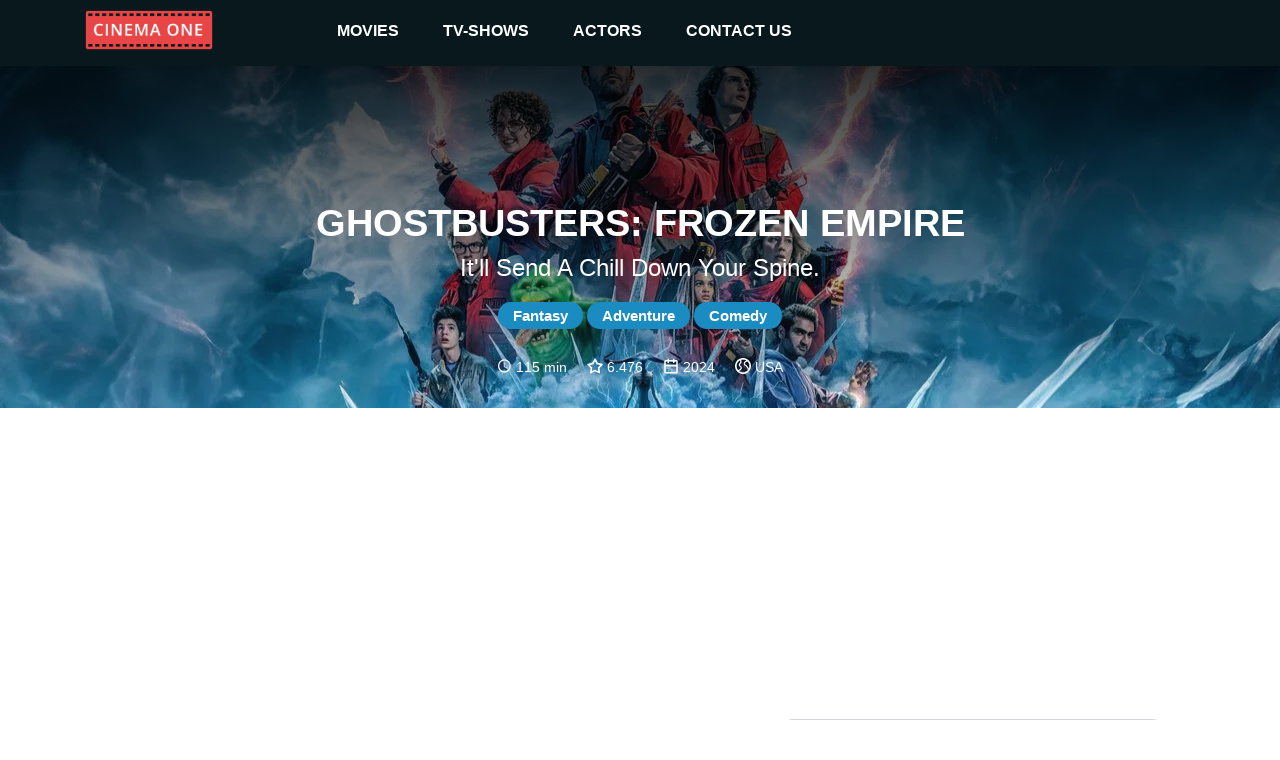

--- FILE ---
content_type: text/html
request_url: https://cinemaone.net/title/tt21235248
body_size: 13927
content:

<!DOCTYPE html>
<html lang="en" dir="ltr">
<head>
    <meta name="viewport" content="width=device-width, initial-scale=1, minimum-scale=1, maximum-scale=1"/>
    <link rel="stylesheet" href="/css/bootstrap.css">
    <link rel="stylesheet" href="/css/style.css?cb=100">
    
        <script async src="//pagead2.googlesyndication.com/pagead/js/adsbygoogle.js"></script>
    
    <meta charset="UTF-8"/>
    
    <title>Ghostbusters: Frozen Empire - CinemaOne</title>
    <meta name="description" content="When the discovery of an ancient artifact unleashes an evil force, Ghostbusters new and old must join forces to protect their home and save the world from a second Ice Age." />
    <meta name="twitter:card" content="When the discovery of an ancient artifact unleashes an evil force, Ghostbusters new and old must join forces to protect their home and save the world from a second Ice Age.">
    <meta name="twitter:title" content="Ghostbusters: Frozen Empire">
    <meta name="twitter:description" content="Ghostbusters: Frozen Empire - Reviews">
    <meta name="twitter:image" content="https://image.tmdb.org/t/p/w300/e1J2oNzSBdou01sUvriVuoYp0pJ.jpg">
    <meta property="og:title" content="Ghostbusters: Frozen Empire - Reviews" />
    <meta property="og:type" content="article" />
    <meta property="og:image" content="https://image.tmdb.org/t/p/w300/e1J2oNzSBdou01sUvriVuoYp0pJ.jpg" />
    <meta property="og:description" content="When the discovery of an ancient artifact unleashes an evil force, Ghostbusters new and old must join forces to protect their home and save the world from a second Ice Age." />
    <meta property="og:site_name" content="CinemaOne" />
    <script type="application/ld+json">
		{
		  "@context": "http://schema.org",
		  "@type": "Movie",
		  "actor": [
		  
		  	{"@type":"Person", "name":"Mckenna Grace"}
		  
		  	,{"@type":"Person", "name":"Paul Rudd"}
		  
		  	,{"@type":"Person", "name":"Carrie Coon"}
		  
		  	,{"@type":"Person", "name":"Finn Wolfhard"}
		  
		  	,{"@type":"Person", "name":"Dan Aykroyd"}
		  
		  	,{"@type":"Person", "name":"Kumail Nanjiani"}
		  
		  	,{"@type":"Person", "name":"Patton Oswalt"}
		  
		  	,{"@type":"Person", "name":"Celeste O&#39;Connor"}
		  
		  	,{"@type":"Person", "name":"Logan Kim"}
		  
		  	,{"@type":"Person", "name":"Emily Alyn Lind"}
		  
		  	,{"@type":"Person", "name":"James Acaster"}
		  
		  	,{"@type":"Person", "name":"Bill Murray"}
		  
		  	,{"@type":"Person", "name":"Ernie Hudson"}
		  
		  	,{"@type":"Person", "name":"Annie Potts"}
		  
		  	,{"@type":"Person", "name":"William Atherton"}
		  
		  	,{"@type":"Person", "name":"Shelley Williams"}
		  
		  	,{"@type":"Person", "name":"Chris Tummings"}
		  
		  	,{"@type":"Person", "name":"John Rothman"}
		  
		  	,{"@type":"Person", "name":"Stephen Whitfield"}
		  
		  	,{"@type":"Person", "name":"Samuel Greco"}
		  
		  	,{"@type":"Person", "name":"Chris Ginesi"}
		  
		  	,{"@type":"Person", "name":"Brandon Burke"}
		  
		  	,{"@type":"Person", "name":"Karack Osborn"}
		  
		  	,{"@type":"Person", "name":"Kevin Mangold"}
		  
		  	,{"@type":"Person", "name":"Ian Whyte"}
		  
		  	,{"@type":"Person", "name":"Natalie Cousteau"}
		  
		  	,{"@type":"Person", "name":"Allison McKay"}
		  
		  	,{"@type":"Person", "name":"Adam Speers"}
		  
		  	,{"@type":"Person", "name":"Claire Titelman"}
		  
		  	,{"@type":"Person", "name":"Kalisha Amaris Johnson"}
		  
		  	,{"@type":"Person", "name":"Evelyn Edwards"}
		  
		  	,{"@type":"Person", "name":"Andrew Goddard"}
		  
		  	,{"@type":"Person", "name":"Deeivya Meir"}
		  
		  	,{"@type":"Person", "name":"Sophia Lucia Parola"}
		  
		  	,{"@type":"Person", "name":"Megan Robinson"}
		  
		  	,{"@type":"Person", "name":"Evelyn Anne Bulls"}
		  
		  	,{"@type":"Person", "name":"Camari Brown"}
		  
		  	,{"@type":"Person", "name":"Claudia Nell McCoy"}
		  
		  	,{"@type":"Person", "name":"Damian Muziani"}
		  
		  	,{"@type":"Person", "name":"Remy Germinario"}
		  
		  	,{"@type":"Person", "name":"Michael Kushner"}
		  
		  	,{"@type":"Person", "name":"Deisy Patiño"}
		  
		  	,{"@type":"Person", "name":"Victoria Giler"}
		  
		  	,{"@type":"Person", "name":"Cassidy Goron"}
		  
		  	,{"@type":"Person", "name":"Georgia Arron"}
		  
		  	,{"@type":"Person", "name":"Jesse Gallegos"}
		  
		  	,{"@type":"Person", "name":"Jonathan Mercedes"}
		  
		  	,{"@type":"Person", "name":"Vinnie Coppola"}
		  
		  	,{"@type":"Person", "name":"A.J. Voliton"}
		  
		  	,{"@type":"Person", "name":"Adam Murray"}
		  
		  	,{"@type":"Person", "name":"Pat Kiernan"}
		  
		  	,{"@type":"Person", "name":"Shelby Young"}
		  
		  	,{"@type":"Person", "name":"Ryan Bartley"}
		  
		  	,{"@type":"Person", "name":"Bella Glanville"}
		  
		  	,{"@type":"Person", "name":"Maria Teresa Creasey"}
		  
		  ],
		  "aggregateRating": {
		    "@type": "AggregateRating",
		    "ratingCount": "2017",
		    "ratingValue": "6.476",
		  },

		  "author": [
		  
		  	{"@type":"Company", "name":"Ghost Corps"}
		  
		  	,{"@type":"Company", "name":"Columbia Pictures"}
		  
		  ],
		  "description": "It&#39;ll send a chill down your spine.",
		  "name": "0x4eeb80"
		}
		</script>

</head>
<body>
<div class="top_advertisement_container">
       <div class="container clearfix">
            
      
          
              
              
           
      

       </div>
</div>
<header  style="background-image:url(https://image.tmdb.org/t/p/w1280/5cCfqeUH2f5Gnu7Lh9xepY9TB6x.jpg)"  >
    <div class="menu">
        <div class="container clearfix">
            <button type="button" class="navbar-toggle collapsed" data-toggle="collapse" data-target=".navbar"
                    aria-expanded="false">
                <span class="sr-only">Toggle navigation</span>
                <span class="icon-bar"></span>
                <span class="icon-bar"></span>
                <span class="icon-bar"></span>
            </button>
            <a id="logo" href="/"><img src="/images/logo.png"></a>

            <div class="navbar">
                <div class="menu__item">
                    <a href="/movies">movies </a><i class="arrow down"></i>
                    <div class="submenu">
                        <div class="submenu__item"><a href="/movies">popular</a></div>
                        <div class="submenu__item"><a href="/movies/top-rated">top rated</a></div>
                        <div class="submenu__item"><a href="/movies/upcoming">upcoming</a></div>
                        <div class="submenu__item"><a href="/movies/now-playing">now playing</a></div>
                    </div>
                </div>
                <div class="menu__item">
                    <a href="/tv">TV-shows</a><i class="arrow down"></i>
                    <div class="submenu">
                        <div class="submenu__item"><a href="/tv">popular</a></div>
                        <div class="submenu__item"><a href="/tv/top-rated">top rated</a></div>
                        <div class="submenu__item"><a href="/tv/on-the-air">upcoming</a></div>
                        <div class="submenu__item"><a href="/tv/airing-today">now playing</a></div>
                    </div>
                </div>
                <div class="menu__item">
                    <a href=" /actors">actors</a><i class="arrow down"></i>
                    <div class="submenu">
                        <div class="submenu__item"><a href="/actors">popular</a></div>
                    </div>
                </div>
                <div class="menu__item">
                    <a href="#!contacts" data-modal-target="contact_us_modal">contact us</a>
                </div>
            </div>

        </div>
    </div>
    
    <div class="fader">
        <h1>Ghostbusters: Frozen Empire</h1>
        <h2>It&#39;ll send a chill down your spine.</h2>
        
            
                <span class="genre">Fantasy</span>
            
                <span class="genre">Adventure</span>
            
                <span class="genre">Comedy</span>
            
        
        <div class="rates">
            
                <img src="/images/clock-with-white-face.svg"> 115 min &nbsp; &nbsp;
            
            <img src="/images/star.svg"> 6.476 &nbsp; &nbsp;
            <img src="/images/year.svg"> 2024 &nbsp; &nbsp;
            <img src="/images/country.svg"> USA
        </div>
    </div>

</header>
    
<div class="container">
    <div class="main">
       <div class="row">

        </div>
        <div class="row">
            <div class="col-12 advertisement__content-top">
                
      
          
                <div class="advertisement_container">
                    <ins class="adsbygoogle"
                         style="display:block; text-align:center;"
                         data-ad-layout="in-article"
                         data-ad-format="fluid"
                         data-ad-client="ca-pub-5568286303746398"
                         data-ad-slot="4083103488"></ins>
                    <script>
                        (adsbygoogle = window.adsbygoogle || []).push({});
                    </script>
                </div>
          
      

            </div>
            <div class="col-12 col-lg-7 content_column">
                <form action="/search" class="search search-relative hidden-desktop">
                    <input name="q" class="search__input" type="text" placeholder="Search movie by name" value="" />
                </form>
                <h3><a href="#Overview" name="Overview">Overview</a></h3>
                <div class="links">
                    <a href="https://www.imdb.com/title/tt21235248/" target="_blank">IMDb</a> &nbsp;
                    <a href="https://www.rottentomatoes.com/m/ghostbusters_frozen_empire" target="_blank">R. Tomatoes</a>
                </div>
                <div class="review"><div class="content"><div style="padding-left:0 !important;white-space: pre-line;">When the discovery of an ancient artifact unleashes an evil force, Ghostbusters new and old must join forces to protect their home and save the world from a second Ice Age.</div></div></div>
            
                <h3><a href="#Reviews" name="Reviews">Reviews</a></h3>
                
                    <div class="review"><div class="author"><img src="/images/review.svg"> CinemaSerf wrote:</div><div class="content"><div style="white-space: pre-line;">Though it does sort of get going in the last twenty minutes or so, the rest of this is a really slow family discord drama that features hardly any ghosts but is more of a finding herself exercise for "Phoebe" (McKenna Grace) that involves her coming to terms with psuedo-father "Gary" (Paul Rudd) and relating to her very own chess-playing version of "Moaning Myrtle" - only this one's called "Melody" (Emily Alyn Lind). When we do actually focus on things mystic, the story revolves around a brass sphere that is covered with ancient hieroglyphics. This comes into the possession of 'Stantz" (Dan Aykroyd) who takes it to the team for further investigation. Needless to say, that causes quite a bit of mayhem whilst, meantime, the mayor (William Atherton) is after the "Ghostbusters" for causing expensive havoc every time they trap a ghost. That contretemps will question the very existence of their firehouse operation and of their ongoing mission to boldy go... Anyway, as the plot lurches along we get the odd opportunity to see some proton packs in action; the old car gets put through it's paces and the original "Bibendum" ghosts get an outing or two, too, as a sort of bellwether for impending doom. That impending doom is all delivered, frostily, too little and too late to rescue this entirely derivative two hours from the cinema doldrums. The original cast - Bill Murray, Ernie Hudson, Annie Potts and Aykroyd really need to stop appearing to legitimise these sequels - they are not patch on the original and really do smell, strongly, of flogging the dead horse. I would recommend a cinema viewing, though - at least that makes the most of the visuals. This will look distinctly mediocre on the television.</div><div class="fader"></div></div></div>
                
                    <div class="review"><div class="author"><img src="/images/review.svg"> Manuel São Bento wrote:</div><div class="content"><div style="white-space: pre-line;">FULL SPOILER-FREE REVIEW @ https://talkingfilms.net/ghostbusters-frozen-empire-review-a-step-back-that-still-holds-enough-entertainment/

"GHOSTBUSTERS: FROZEN EMPIRE falls short of its predecessor, but the members of the classic and new cast inject enough energy, charm, and emotion to compensate for the narrative inconsistencies and pacing issues.

Mckenna Grace's remarkable performance carries the film, but putting all the narrative, thematic, and emotional weight on a single character generates inevitable problems.

It's unlikely to become the favorite installment for fans of the franchise, but it's still an adventure with enough entertainment to satisfy families around the world."

Rating: B-</div><div class="fader"></div></div></div>
                
                    <div class="review"><div class="author"><img src="/images/review.svg"> MovieGuys wrote:</div><div class="content"><div style="white-space: pre-line;">Whilst not as awful as its 2016 counterpart, the latest instalment in the Ghost Busters franchise, is hardly noteworthy either.

Frozen Empire tries, in vain, to recapture the vibe of the first film from 1984. There's an earnest effort to re-establish the off the wall,  goofiness of the original. Even bringing in old cast members to help things along. Sadly the wry wit and humour that defined the old flick, not to mention the remarkably deep characterisations, is largely absent. 

What you are left with is empty mimicry that's none too inspiring, backed by a story and action that's not awful but really feels like its going through the motions. On the subject of the story, I will give kudos to the fact it is, at least, a little original and imaginative. 

Regrettably whilst this film is superficially watchable its also instantly forgettable, having none of the blockbuster potential found in the first film, way back when. That said and again, in fairness, society has moved on from Ghostbusters. Its unsophisticated by modern standards and is never going to be the kind of hit it was in simpler, cinematic times.

I think the final question then, is why keep trying? Is Hollywood really so bereft of new ideas, that reinventing the past is all it can aspire to?

In summary, tries to wring the last drop out of a well worn and frankly, worn out franchise, that's long since, had its day. Superficially watchable but also readily forgettable.</div><div class="fader"></div></div></div>
                
                    <div class="review"><div class="author"><img src="/images/review.svg"> TheSceneSnobs wrote:</div><div class="content"><div style="white-space: pre-line;">I have seen both amazing and terrible Ghostbusters films in my lifetime, and this one falls somewhere in the middle. It doesn't reach the heights of the original, nor does it plummet to the lows of the less successful installments. I would rank this film slightly below Ghostbusters II. While it’s fun, it suffers from a messy story and too many characters.

The film's main issue lies in its sprawling narrative. With too many characters vying for attention, the story becomes a bit disjointed. For example, the original Ghostbusters worked so well because it focused on a tight-knit group of protagonists, allowing for rich character development and clear, coherent plot progression. In contrast, this film tries to juggle multiple subplots and character arcs, leading to a lack of focus.

While the movie has its enjoyable moments, the story feels scattered. Key plot points are often rushed or underdeveloped, leaving the audience wanting more depth and cohesion. For instance, a subplot involving a new character’s backstory is introduced but never fully explored, making their motivations and actions feel superficial. This scattered approach detracts from the overall narrative impact.

Despite these flaws, the film does have its charms. It’s a fun addition to the franchise and includes plenty of moments that fans will appreciate. The humor, special effects, and ghost-hunting sequences are all entertaining and Paul Rudd shines throughout.

However, it lacks the nostalgic appeal of Ghostbusters II. The second film, despite its own flaws, managed to capture the magic and charm of the original. This new installment doesn’t quite evoke the same feelings. It feels more like a modern reboot than a continuation of the beloved series. For example, the nods to the original films are present but often feel more like fan service than integral parts of the story.

While this latest Ghostbusters film is not without its faults, it is still a fun watch. It doesn’t quite capture the nostalgia or coherence of the earlier films, but it adds a new layer to the franchise that fans might enjoy catching on TV. It’s worth a watch for its entertainment value, even if it doesn’t fully live up to the legacy of its predecessors.</div><div class="fader"></div></div></div>
                
            
            </div>
            <div class="col-12 col-lg-5 cast_column">
                <form action="/search" class="search search-relative hidden-mobile">
                    <input name="q" class="search__input" type="text" placeholder="Search movie by name" value="" />
                </form>
                <h3><a href="#Cast" name="Cast">Cast</a></h3>
                <div class="row cast">
                
                    <div class="actor col-4 col-lg-4 col-xl-3"><div class="pic" style="background-image: url(https://image.tmdb.org/t/p/w300/sjnnfJyhUJ6t4yLJRrM8yApjVT.jpg)"><a href="/actor/1172108">&nbsp;</a></div><div class="name"><a href="/actor/1172108">Mckenna Grace</a></div></div>
                
                    <div class="actor col-4 col-lg-4 col-xl-3"><div class="pic" style="background-image: url(https://image.tmdb.org/t/p/w300/6jtwNOLKy0LdsRAKwZqgYMAfd5n.jpg)"><a href="/actor/22226">&nbsp;</a></div><div class="name"><a href="/actor/22226">Paul Rudd</a></div></div>
                
                    <div class="actor col-4 col-lg-4 col-xl-3"><div class="pic" style="background-image: url(https://image.tmdb.org/t/p/w300/vWChiHhXFjZVKC6HbACyyRFmdW4.jpg)"><a href="/actor/1308445">&nbsp;</a></div><div class="name"><a href="/actor/1308445">Carrie Coon</a></div></div>
                
                    <div class="actor col-4 col-lg-4 col-xl-3"><div class="pic" style="background-image: url(https://image.tmdb.org/t/p/w300/dQ1Fj2gCwko0Jnt3QEj1GLseXSh.jpg)"><a href="/actor/1442069">&nbsp;</a></div><div class="name"><a href="/actor/1442069">Finn Wolfhard</a></div></div>
                
                    <div class="actor col-4 col-lg-4 col-xl-3"><div class="pic" style="background-image: url(https://image.tmdb.org/t/p/w300/iVMmeVJx8IpCEjlGBZWzIWvX5Qo.jpg)"><a href="/actor/707">&nbsp;</a></div><div class="name"><a href="/actor/707">Dan Aykroyd</a></div></div>
                
                    <div class="actor col-4 col-lg-4 col-xl-3"><div class="pic" style="background-image: url(https://image.tmdb.org/t/p/w300/9EyrK1Cv7ey1h1GgmsVAOn45w6G.jpg)"><a href="/actor/466505">&nbsp;</a></div><div class="name"><a href="/actor/466505">Kumail Nanjiani</a></div></div>
                
                    <div class="actor col-4 col-lg-4 col-xl-3"><div class="pic" style="background-image: url(https://image.tmdb.org/t/p/w300/ljQvjbPmcIAl205Lb2Mu4CW8WO7.jpg)"><a href="/actor/10872">&nbsp;</a></div><div class="name"><a href="/actor/10872">Patton Oswalt</a></div></div>
                
                    <div class="actor col-4 col-lg-4 col-xl-3"><div class="pic" style="background-image: url(https://image.tmdb.org/t/p/w300/jI3pNOhj9Gr7ym9cUcv8vsI0lCF.jpg)"><a href="/actor/1972881">&nbsp;</a></div><div class="name"><a href="/actor/1972881">Celeste O&#39;Connor</a></div></div>
                
                    <div class="actor col-4 col-lg-4 col-xl-3"><div class="pic" style="background-image: url(https://image.tmdb.org/t/p/w300/enI1CJeXSKOSTvC4mp945xxGU9X.jpg)"><a href="/actor/2357412">&nbsp;</a></div><div class="name"><a href="/actor/2357412">Logan Kim</a></div></div>
                
                    <div class="actor col-4 col-lg-4 col-xl-3"><div class="pic" style="background-image: url(https://image.tmdb.org/t/p/w300/oyamam9VmA6KsBCNUPLK8BfseVH.jpg)"><a href="/actor/112742">&nbsp;</a></div><div class="name"><a href="/actor/112742">Emily Alyn Lind</a></div></div>
                
                    <div class="actor col-4 col-lg-4 col-xl-3"><div class="pic" style="background-image: url(https://image.tmdb.org/t/p/w300/jNqSgekau7kRFozf63LN0FNlFkM.jpg)"><a href="/actor/1684762">&nbsp;</a></div><div class="name"><a href="/actor/1684762">James Acaster</a></div></div>
                
                    <div class="actor col-4 col-lg-4 col-xl-3"><div class="pic" style="background-image: url(https://image.tmdb.org/t/p/w300/nnCsJc9x3ZiG3AFyiyc3FPehppy.jpg)"><a href="/actor/1532">&nbsp;</a></div><div class="name"><a href="/actor/1532">Bill Murray</a></div></div>
                
                    <div class="actor col-4 col-lg-4 col-xl-3"><div class="pic" style="background-image: url(https://image.tmdb.org/t/p/w300/kgAdQA2ItCDVvKXufeDHc6Omiso.jpg)"><a href="/actor/8874">&nbsp;</a></div><div class="name"><a href="/actor/8874">Ernie Hudson</a></div></div>
                
                    <div class="actor col-4 col-lg-4 col-xl-3"><div class="pic" style="background-image: url(https://image.tmdb.org/t/p/w300/hWIzkAH7jkSkxBfwdudxbSPxeno.jpg)"><a href="/actor/8873">&nbsp;</a></div><div class="name"><a href="/actor/8873">Annie Potts</a></div></div>
                
                    <div class="actor col-4 col-lg-4 col-xl-3"><div class="pic" style="background-image: url(https://image.tmdb.org/t/p/w300/S9W4deKuEa2K12ZiXwlvrC6J4U.jpg)"><a href="/actor/7676">&nbsp;</a></div><div class="name"><a href="/actor/7676">William Atherton</a></div></div>
                
                    <div class="actor col-4 col-lg-4 col-xl-3"><div class="pic" style="background-image: url(https://image.tmdb.org/t/p/w300/7lzLwZRNGTDVqU5alnly5ZI7LsP.jpg)"><a href="/actor/3653749">&nbsp;</a></div><div class="name"><a href="/actor/3653749">Shelley Williams</a></div></div>
                
                    <div class="actor col-4 col-lg-4 col-xl-3"><div class="pic" style="background-image: url(https://image.tmdb.org/t/p/w300/4bIfFQFpnC1A1NupPh0HCZtVo7y.jpg)"><a href="/actor/1147897">&nbsp;</a></div><div class="name"><a href="/actor/1147897">Chris Tummings</a></div></div>
                
                    <div class="actor col-4 col-lg-4 col-xl-3"><div class="pic" style="background-image: url(https://image.tmdb.org/t/p/w300/k7Vdn2eArkvYCJllIOGPIjK9umK.jpg)"><a href="/actor/60205">&nbsp;</a></div><div class="name"><a href="/actor/60205">John Rothman</a></div></div>
                
                    <div class="actor col-4 col-lg-4 col-xl-3"><div class="pic" style="background-image: url(https://image.tmdb.org/t/p/w300/qeR0U8HkBYNGYS87Zd9QHJQ8n6C.jpg)"><a href="/actor/4613169">&nbsp;</a></div><div class="name"><a href="/actor/4613169">Stephen Whitfield</a></div></div>
                
                    <div class="actor col-4 col-lg-4 col-xl-3"><div class="pic" style="background-image: url(https://image.tmdb.org/t/p/w300/jiFBFiNdGyZu1oDpAYEbgeWALpl.jpg)"><a href="/actor/4613171">&nbsp;</a></div><div class="name"><a href="/actor/4613171">Samuel Greco</a></div></div>
                
                    <div class="actor col-4 col-lg-4 col-xl-3"><div class="pic" style="background-image: url(https://image.tmdb.org/t/p/w300/ch68ZXCZia8KlFv60HPQipUGMRY.jpg)"><a href="/actor/4613173">&nbsp;</a></div><div class="name"><a href="/actor/4613173">Chris Ginesi</a></div></div>
                
                    <div class="actor col-4 col-lg-4 col-xl-3"><div class="pic" style="background-image: url(https://image.tmdb.org/t/p/w300/1bkySwL70cRGQ0fSNzCUpXnhJje.jpg)"><a href="/actor/1322876">&nbsp;</a></div><div class="name"><a href="/actor/1322876">Brandon Burke</a></div></div>
                
                    <div class="actor col-4 col-lg-4 col-xl-3"><div class="pic" style="background-image: url(https://image.tmdb.org/t/p/w300/FvjcpwTkwEr8yd9tdz08Ek1xMB.jpg)"><a href="/actor/2703582">&nbsp;</a></div><div class="name"><a href="/actor/2703582">Karack Osborn</a></div></div>
                
                    <div class="actor col-4 col-lg-4 col-xl-3"><div class="pic" style="background-image: url(https://image.tmdb.org/t/p/w300/MhOUrG2nyCD00lyL6hHe85cLQX.jpg)"><a href="/actor/1558814">&nbsp;</a></div><div class="name"><a href="/actor/1558814">Kevin Mangold</a></div></div>
                
                    <div class="actor col-4 col-lg-4 col-xl-3"><div class="pic" style="background-image: url(https://image.tmdb.org/t/p/w300/svlJyDgPbTHoGjbQKU4S2J6g5hi.jpg)"><a href="/actor/946696">&nbsp;</a></div><div class="name"><a href="/actor/946696">Ian Whyte</a></div></div>
                
                    <div class="actor col-4 col-lg-4 col-xl-3"><div class="pic" style="background-image: url(https://image.tmdb.org/t/p/w300/pgDPWRLDPjXSNlmiomno1YVXyvp.jpg)"><a href="/actor/4272165">&nbsp;</a></div><div class="name"><a href="/actor/4272165">Natalie Cousteau</a></div></div>
                
                    <div class="actor col-4 col-lg-4 col-xl-3"><div class="pic" style="background-image: url(https://image.tmdb.org/t/p/w300/9F9oogbkca5Pk5YpBdX4CvZrisQ.jpg)"><a href="/actor/93672">&nbsp;</a></div><div class="name"><a href="/actor/93672">Allison McKay</a></div></div>
                
                    <div class="actor col-4 col-lg-4 col-xl-3"><div class="pic" style="background-image: url(https://image.tmdb.org/t/p/w300/9D2yFW6GRA3drJvILgaxJOM1SXP.jpg)"><a href="/actor/3795643">&nbsp;</a></div><div class="name"><a href="/actor/3795643">Adam Speers</a></div></div>
                
                    <div class="actor col-4 col-lg-4 col-xl-3"><div class="pic" style="background-image: url(https://image.tmdb.org/t/p/w300/9ubir7m4YbH3VAn7Pfcm9zc5dO0.jpg)"><a href="/actor/1224202">&nbsp;</a></div><div class="name"><a href="/actor/1224202">Claire Titelman</a></div></div>
                
                    <div class="actor col-4 col-lg-4 col-xl-3"><div class="pic" style="background-image: url(/images/placeholder.png)"><a href="/actor/4613198">&nbsp;</a></div><div class="name"><a href="/actor/4613198">Kalisha Amaris Johnson</a></div></div>
                
                    <div class="actor col-4 col-lg-4 col-xl-3"><div class="pic" style="background-image: url(https://image.tmdb.org/t/p/w300/a50nHuroyNDNcG5scvpo3Jw91ai.jpg)"><a href="/actor/1089188">&nbsp;</a></div><div class="name"><a href="/actor/1089188">Evelyn Edwards</a></div></div>
                
                    <div class="actor col-4 col-lg-4 col-xl-3"><div class="pic" style="background-image: url(/images/placeholder.png)"><a href="/actor/2040182">&nbsp;</a></div><div class="name"><a href="/actor/2040182">Andrew Goddard</a></div></div>
                
                    <div class="actor col-4 col-lg-4 col-xl-3"><div class="pic" style="background-image: url(https://image.tmdb.org/t/p/w300/o7ZGHCM23TnrCvv3awZR0Bp5qfg.jpg)"><a href="/actor/2529375">&nbsp;</a></div><div class="name"><a href="/actor/2529375">Deeivya Meir</a></div></div>
                
                    <div class="actor col-4 col-lg-4 col-xl-3"><div class="pic" style="background-image: url(https://image.tmdb.org/t/p/w300/ozSpbRCRszGgVhQ9Zjf880qD2Xz.jpg)"><a href="/actor/3930014">&nbsp;</a></div><div class="name"><a href="/actor/3930014">Sophia Lucia Parola</a></div></div>
                
                    <div class="actor col-4 col-lg-4 col-xl-3"><div class="pic" style="background-image: url(https://image.tmdb.org/t/p/w300/a4sZCzJKo4vL9q4CKvYptnVZd9W.jpg)"><a href="/actor/3951052">&nbsp;</a></div><div class="name"><a href="/actor/3951052">Megan Robinson</a></div></div>
                
                    <div class="actor col-4 col-lg-4 col-xl-3"><div class="pic" style="background-image: url(https://image.tmdb.org/t/p/w300/iG4fASSLrJt4qeeWwwjqmuMdvPc.jpg)"><a href="/actor/4292279">&nbsp;</a></div><div class="name"><a href="/actor/4292279">Evelyn Anne Bulls</a></div></div>
                
                    <div class="actor col-4 col-lg-4 col-xl-3"><div class="pic" style="background-image: url(/images/placeholder.png)"><a href="/actor/2721910">&nbsp;</a></div><div class="name"><a href="/actor/2721910">Camari Brown</a></div></div>
                
                    <div class="actor col-4 col-lg-4 col-xl-3"><div class="pic" style="background-image: url(https://image.tmdb.org/t/p/w300/gGreaMNpKwUxCjgQaGD8BqwhtCV.jpg)"><a href="/actor/3765349">&nbsp;</a></div><div class="name"><a href="/actor/3765349">Claudia Nell McCoy</a></div></div>
                
                    <div class="actor col-4 col-lg-4 col-xl-3"><div class="pic" style="background-image: url(https://image.tmdb.org/t/p/w300/o2SZsb0IDKlJskJwMMxHa9ufr2C.jpg)"><a href="/actor/2812724">&nbsp;</a></div><div class="name"><a href="/actor/2812724">Damian Muziani</a></div></div>
                
                    <div class="actor col-4 col-lg-4 col-xl-3"><div class="pic" style="background-image: url(https://image.tmdb.org/t/p/w300/6Ba9NN8YKGkj7c6KUXrtjuq6B2W.jpg)"><a href="/actor/1132720">&nbsp;</a></div><div class="name"><a href="/actor/1132720">Remy Germinario</a></div></div>
                
                    <div class="actor col-4 col-lg-4 col-xl-3"><div class="pic" style="background-image: url(https://image.tmdb.org/t/p/w300/m8NsMm280avdSLXK8SjoeqQ6xWL.jpg)"><a href="/actor/3858500">&nbsp;</a></div><div class="name"><a href="/actor/3858500">Michael Kushner</a></div></div>
                
                    <div class="actor col-4 col-lg-4 col-xl-3"><div class="pic" style="background-image: url(https://image.tmdb.org/t/p/w300/4M3qaqfVNNbTmaDQ5JsyWc3oYEM.jpg)"><a href="/actor/4099652">&nbsp;</a></div><div class="name"><a href="/actor/4099652">Deisy Patiño</a></div></div>
                
                    <div class="actor col-4 col-lg-4 col-xl-3"><div class="pic" style="background-image: url(https://image.tmdb.org/t/p/w300/jKQbBcLmyv5mdRzpYUFuxGnzzpO.jpg)"><a href="/actor/4613212">&nbsp;</a></div><div class="name"><a href="/actor/4613212">Victoria Giler</a></div></div>
                
                    <div class="actor col-4 col-lg-4 col-xl-3"><div class="pic" style="background-image: url(https://image.tmdb.org/t/p/w300/aZKNqHw0H0YytKXarXIrCYKapjl.jpg)"><a href="/actor/4613213">&nbsp;</a></div><div class="name"><a href="/actor/4613213">Cassidy Goron</a></div></div>
                
                    <div class="actor col-4 col-lg-4 col-xl-3"><div class="pic" style="background-image: url(/images/placeholder.png)"><a href="/actor/4447020">&nbsp;</a></div><div class="name"><a href="/actor/4447020">Georgia Arron</a></div></div>
                
                    <div class="actor col-4 col-lg-4 col-xl-3"><div class="pic" style="background-image: url(https://image.tmdb.org/t/p/w300/pnxXfd84MwKojGsRf6vWtPA9qo5.jpg)"><a href="/actor/2092824">&nbsp;</a></div><div class="name"><a href="/actor/2092824">Jesse Gallegos</a></div></div>
                
                    <div class="actor col-4 col-lg-4 col-xl-3"><div class="pic" style="background-image: url(https://image.tmdb.org/t/p/w300/gYHqbkELVQ0oPblACYxRUtBXOls.jpg)"><a href="/actor/2422999">&nbsp;</a></div><div class="name"><a href="/actor/2422999">Jonathan Mercedes</a></div></div>
                
                    <div class="actor col-4 col-lg-4 col-xl-3"><div class="pic" style="background-image: url(https://image.tmdb.org/t/p/w300/sJvG5obEjwu7z78kKcFoF3hCdvK.jpg)"><a href="/actor/3908377">&nbsp;</a></div><div class="name"><a href="/actor/3908377">Vinnie Coppola</a></div></div>
                
                    <div class="actor col-4 col-lg-4 col-xl-3"><div class="pic" style="background-image: url(https://image.tmdb.org/t/p/w300/iZKvnKs9Zc9emutkIurIWUbHKxn.jpg)"><a href="/actor/1823960">&nbsp;</a></div><div class="name"><a href="/actor/1823960">A.J. Voliton</a></div></div>
                
                    <div class="actor col-4 col-lg-4 col-xl-3"><div class="pic" style="background-image: url(https://image.tmdb.org/t/p/w300/aN3qYei2JVRM727A7P4X6xXIrdv.jpg)"><a href="/actor/2646790">&nbsp;</a></div><div class="name"><a href="/actor/2646790">Adam Murray</a></div></div>
                
                    <div class="actor col-4 col-lg-4 col-xl-3"><div class="pic" style="background-image: url(https://image.tmdb.org/t/p/w300/8AYGHy2JeJFjcAKyyIRe6lpk35a.jpg)"><a href="/actor/1480047">&nbsp;</a></div><div class="name"><a href="/actor/1480047">Pat Kiernan</a></div></div>
                
                    <div class="actor col-4 col-lg-4 col-xl-3"><div class="pic" style="background-image: url(https://image.tmdb.org/t/p/w300/oh4VeJpkORXoGJdIohNpXJyO3kt.jpg)"><a href="/actor/25113">&nbsp;</a></div><div class="name"><a href="/actor/25113">Shelby Young</a></div></div>
                
                    <div class="actor col-4 col-lg-4 col-xl-3"><div class="pic" style="background-image: url(https://image.tmdb.org/t/p/w300/ymyvpVzUtBhtT6E6SNcmMmUE2Ze.jpg)"><a href="/actor/1507852">&nbsp;</a></div><div class="name"><a href="/actor/1507852">Ryan Bartley</a></div></div>
                
                    <div class="actor col-4 col-lg-4 col-xl-3"><div class="pic" style="background-image: url(https://image.tmdb.org/t/p/w300/rnm7dGb53DryQlw1egwhWflJSUX.jpg)"><a href="/actor/3943209">&nbsp;</a></div><div class="name"><a href="/actor/3943209">Bella Glanville</a></div></div>
                
                    <div class="actor col-4 col-lg-4 col-xl-3"><div class="pic" style="background-image: url(https://image.tmdb.org/t/p/w300/6R2TM2zH3VlaOWJDezJNt8WjIvg.jpg)"><a href="/actor/1363057">&nbsp;</a></div><div class="name"><a href="/actor/1363057">Maria Teresa Creasey</a></div></div>
                
                </div>
            </div>
             <div class="col-12 advertisement__content-bottom">
                  
      
          
                <div class="advertisement_container">
                    <ins class="adsbygoogle"
                         style="display:block; text-align:center;"
                         data-ad-layout="in-article"
                         data-ad-format="fluid"
                         data-ad-client="ca-pub-5568286303746398"
                         data-ad-slot="8093666536"></ins>
                    <script>
                        (adsbygoogle = window.adsbygoogle || []).push({});
                    </script>
                </div>
          
      


            </div>
        </div>

        <div class="row trailer">
            <div class="col-12">
                <a href="#Trailr" name="Trailer"></a>
            
                <iframe width="100%" height="500" src="https://www.youtube.com/embed/EZXMh356qZ4" frameborder="0" gesture="media" allow="encrypted-media" allowfullscreen></iframe>
            </div>
        </div>
        
        <div><h3>Similar</h3></div>
        <div class="row">
            
            <div class="movie col-6 col-md-2">
                <div class="pic">
                    <a href="https://cinemaone.net/get/3563">
                        <div class="image_wrapper">
                            <img src="https://image.tmdb.org/t/p/w300/vF0yEaGyXYsHWRTMmeJaJKp43bj.jpg">
                            
                            <div class="movie-overlay">
                                 <p class="movie-overlay__overview">Firefighters Chuck Ford and Larry Valentine are guy&#39;s guys, loyal to the core—which is why when widower Larry asks Chuck to pose as his lover so that he can get domestic partner benefits for his kids, his buddy agrees. However, things get dicey when a bureaucrat comes calling, and the boys are forced to present a picture of domestic bliss.</p>
                                 <!--span class="movie-overlay__button">More info</span-->
                                 <div class="details" style="text-decoration1:underline"><span>More info</span> </div>
                            </div>
                            
                        </div>
                        <span class="name">I Now Pronounce You Chuck &amp; Larry</span>
                        <br>
                        <span class="year">2007</span>
                    </a>
                </div>
            </div>
            
            <div class="movie col-6 col-md-2">
                <div class="pic">
                    <a href="https://cinemaone.net/get/3688">
                        <div class="image_wrapper">
                            <img src="https://image.tmdb.org/t/p/w300/mHdkAxWjPNjwHwMgNkC68ZBazh1.jpg">
                            
                            <div class="movie-overlay">
                                 <p class="movie-overlay__overview">Space-faring hero and galactically-renowned stud Flesh Gordon is kidnapped by a group of space cheerleaders hoping to use him to save their planet. A being simply known as Evil Presence has been rendering the men of their world impotent, and the women are desperate for some form of relief. Flesh&#39;s girlfriend Ardor, meanwhile, is following behind to try to keep him out of trouble, but soon finds herself kidnapped by Evil Presence&#39;s henchman who has plans of his own. Can Flesh get the men of this planet standing tall once again?</p>
                                 <!--span class="movie-overlay__button">More info</span-->
                                 <div class="details" style="text-decoration1:underline"><span>More info</span> </div>
                            </div>
                            
                        </div>
                        <span class="name">Flesh Gordon Meets the Cosmic Cheerleaders</span>
                        <br>
                        <span class="year">1990</span>
                    </a>
                </div>
            </div>
            
            <div class="movie col-6 col-md-2">
                <div class="pic">
                    <a href="https://cinemaone.net/get/3784">
                        <div class="image_wrapper">
                            <img src="https://image.tmdb.org/t/p/w300/zSOh7hriX4mQNVxhCz1yVY4aykn.jpg">
                            
                            <div class="movie-overlay">
                                 <p class="movie-overlay__overview">When Johnny is released from prison following a forgery charge, he quickly lands a job as a short-order cook at a New York diner. Following a brief fling with waitress Cora, he develops an attraction for Cora&#39;s friend and fellow waitress Frankie. While Frankie resists Johnny&#39;s charms initially, she eventually relents when her best friend, Tim, persuades her to give Johnny a chance.</p>
                                 <!--span class="movie-overlay__button">More info</span-->
                                 <div class="details" style="text-decoration1:underline"><span>More info</span> </div>
                            </div>
                            
                        </div>
                        <span class="name">Frankie and Johnny</span>
                        <br>
                        <span class="year">1991</span>
                    </a>
                </div>
            </div>
            
            <div class="movie col-6 col-md-2">
                <div class="pic">
                    <a href="https://cinemaone.net/get/1437698">
                        <div class="image_wrapper">
                            <img src="/images/movie_placeholder.png">
                            
                            <div class="movie-overlay">
                                 <p class="movie-overlay__overview">Horst Schlämmer is back—and he&#39;s fed up. People all over Germany are in a bad mood. So he leaves Grevenbroich and sets off in search of happiness. It must be somewhere!</p>
                                 <!--span class="movie-overlay__button">More info</span-->
                                 <div class="details" style="text-decoration1:underline"><span>More info</span> </div>
                            </div>
                            
                        </div>
                        <span class="name">Horst Schlämmer sucht das Glück</span>
                        <br>
                        <span class="year">2026</span>
                    </a>
                </div>
            </div>
            
            <div class="movie col-6 col-md-2">
                <div class="pic">
                    <a href="https://cinemaone.net/get/462297">
                        <div class="image_wrapper">
                            <img src="https://image.tmdb.org/t/p/w300/zQou2FtJ38vdYymvcqb44rTKZgm.jpg">
                            
                            <div class="movie-overlay">
                                 <p class="movie-overlay__overview">Awkward romantic Greg falls in love from afar when he crosses paths with the beautiful but reclusive Gwen on the New York subway, little does he know she is suffering from multiple personality disorder. Touching hilarity ensues.</p>
                                 <!--span class="movie-overlay__button">More info</span-->
                                 <div class="details" style="text-decoration1:underline"><span>More info</span> </div>
                            </div>
                            
                        </div>
                        <span class="name">Completely Normal</span>
                        <br>
                        <span class="year">2015</span>
                    </a>
                </div>
            </div>
            
            <div class="movie col-6 col-md-2">
                <div class="pic">
                    <a href="https://cinemaone.net/get/462310">
                        <div class="image_wrapper">
                            <img src="https://image.tmdb.org/t/p/w300/zaN0r8Qe1fC9VirVwnfmX0yjF3j.jpg">
                            
                            <div class="movie-overlay">
                                 <p class="movie-overlay__overview">A hardened vampire hunter and a journalist travel to a village in Transylvania to investigate a mysterious event that happened in Zalesky Castle. The duo are guided by a young Romanian girl and joined by a Korean television reality show team as they attempt to untangle the community’s secrets.</p>
                                 <!--span class="movie-overlay__button">More info</span-->
                                 <div class="details" style="text-decoration1:underline"><span>More info</span> </div>
                            </div>
                            
                        </div>
                        <span class="name">The Wanderers: The Quest of The Demon Hunter</span>
                        <br>
                        <span class="year">2018</span>
                    </a>
                </div>
            </div>
            
            <div class="movie col-6 col-md-2">
                <div class="pic">
                    <a href="https://cinemaone.net/get/462773">
                        <div class="image_wrapper">
                            <img src="https://image.tmdb.org/t/p/w300/jw4sSEm4Q75jCddgICytNcb62Fz.jpg">
                            
                            <div class="movie-overlay">
                                 <p class="movie-overlay__overview">Wan Fei (Joey Yung) is a promising Chinese Opera singer who is secretly in love with Ho Fung (Nicholas Tse). She plans to sing for him from the stage, but, in a tragic accident, dies mid-song. Years later, Wan Fei&#39;s ghost returns, and finds that part of her spirit has been reincarnated in the form of Chor-bat (Eason Chan). Wan Fei still longs to sing her song for her lover, and, after much humorous confusion, her dream is fulfilled.</p>
                                 <!--span class="movie-overlay__button">More info</span-->
                                 <div class="details" style="text-decoration1:underline"><span>More info</span> </div>
                            </div>
                            
                        </div>
                        <span class="name">Demi-Haunted</span>
                        <br>
                        <span class="year">2002</span>
                    </a>
                </div>
            </div>
            
            <div class="movie col-6 col-md-2">
                <div class="pic">
                    <a href="https://cinemaone.net/get/848538">
                        <div class="image_wrapper">
                            <img src="https://image.tmdb.org/t/p/w300/siduVKgOnABO4WH4lOwPQwaGwJp.jpg">
                            
                            <div class="movie-overlay">
                                 <p class="movie-overlay__overview">When the plots of reclusive author Elly Conway&#39;s fictional espionage novels begin to mirror the covert actions of a real-life spy organization, quiet evenings at home become a thing of the past. Accompanied by her cat Alfie and Aidan, a cat-allergic spy, Elly races across the world to stay one step ahead of the killers as the line between Conway&#39;s fictional world and her real one begins to blur.</p>
                                 <!--span class="movie-overlay__button">More info</span-->
                                 <div class="details" style="text-decoration1:underline"><span>More info</span> </div>
                            </div>
                            
                        </div>
                        <span class="name">Argylle</span>
                        <br>
                        <span class="year">2024</span>
                    </a>
                </div>
            </div>
            
            <div class="movie col-6 col-md-2">
                <div class="pic">
                    <a href="https://cinemaone.net/get/848187">
                        <div class="image_wrapper">
                            <img src="https://image.tmdb.org/t/p/w300/7MhXiTmTl16LwXNPbWCmqxj7UxH.jpg">
                            
                            <div class="movie-overlay">
                                 <p class="movie-overlay__overview">Emma has a wonderful husband and two kids in the suburbs of New Jersey – she also has a secret life as an assassin for hire – a secret that her husband David discovers when the couple decide to spice up their marriage with a little role play.</p>
                                 <!--span class="movie-overlay__button">More info</span-->
                                 <div class="details" style="text-decoration1:underline"><span>More info</span> </div>
                            </div>
                            
                        </div>
                        <span class="name">Role Play</span>
                        <br>
                        <span class="year">2023</span>
                    </a>
                </div>
            </div>
            
            <div class="movie col-6 col-md-2">
                <div class="pic">
                    <a href="https://cinemaone.net/get/4593">
                        <div class="image_wrapper">
                            <img src="https://image.tmdb.org/t/p/w300/zN4ILX2x64PvT2jIOAHXxCOi5WA.jpg">
                            
                            <div class="movie-overlay">
                                 <p class="movie-overlay__overview">In Luis Buñuel’s deliciously satiric masterpiece, an upper-class sextet sits down to dinner but never eats, their attempts continually thwarted by a vaudevillian mixture of events both actual and imagined.</p>
                                 <!--span class="movie-overlay__button">More info</span-->
                                 <div class="details" style="text-decoration1:underline"><span>More info</span> </div>
                            </div>
                            
                        </div>
                        <span class="name">The Discreet Charm of the Bourgeoisie</span>
                        <br>
                        <span class="year">1972</span>
                    </a>
                </div>
            </div>
            
            <div class="movie col-6 col-md-2">
                <div class="pic">
                    <a href="https://cinemaone.net/get/4543">
                        <div class="image_wrapper">
                            <img src="https://image.tmdb.org/t/p/w300/9yavZ9WgEZIpWi2EbVW8At9RPdo.jpg">
                            
                            <div class="movie-overlay">
                                 <p class="movie-overlay__overview">Life&#39;s questions are &#39;answered&#39; in a series of outrageous vignettes, beginning with a staid London insurance company which transforms before our eyes into a pirate ship. Then there&#39;s the National Health doctors who try to claim a healthy liver from a still-living donor. The world&#39;s most voracious glutton brings the art of vomiting to new heights before his spectacular demise.</p>
                                 <!--span class="movie-overlay__button">More info</span-->
                                 <div class="details" style="text-decoration1:underline"><span>More info</span> </div>
                            </div>
                            
                        </div>
                        <span class="name">Monty Python&#39;s The Meaning of Life</span>
                        <br>
                        <span class="year">1983</span>
                    </a>
                </div>
            </div>
            
            <div class="movie col-6 col-md-2">
                <div class="pic">
                    <a href="https://cinemaone.net/get/4564">
                        <div class="image_wrapper">
                            <img src="https://image.tmdb.org/t/p/w300/AhNfnsGW95RKHQNLdgFH48UN0Zy.jpg">
                            
                            <div class="movie-overlay">
                                 <p class="movie-overlay__overview">A New York writer on sex and love is finally getting married to her Mr. Big. But her three best girlfriends must console her after one of them inadvertently leads Mr. Big to jilt her.</p>
                                 <!--span class="movie-overlay__button">More info</span-->
                                 <div class="details" style="text-decoration1:underline"><span>More info</span> </div>
                            </div>
                            
                        </div>
                        <span class="name">Sex and the City</span>
                        <br>
                        <span class="year">2008</span>
                    </a>
                </div>
            </div>
            
            <div class="movie col-6 col-md-2">
                <div class="pic">
                    <a href="https://cinemaone.net/get/4599">
                        <div class="image_wrapper">
                            <img src="https://image.tmdb.org/t/p/w300/ubZin4oGXYp6hCn3WU6nrBre62y.jpg">
                            
                            <div class="movie-overlay">
                                 <p class="movie-overlay__overview">Helen Harris has a glamorous, big-city life working for one of New York&#39;s hottest modeling agencies. But suddenly her free-spirited life gets turned upside down when she must chose between the life she&#39;s always loved, and the new loves of her life!</p>
                                 <!--span class="movie-overlay__button">More info</span-->
                                 <div class="details" style="text-decoration1:underline"><span>More info</span> </div>
                            </div>
                            
                        </div>
                        <span class="name">Raising Helen</span>
                        <br>
                        <span class="year">2004</span>
                    </a>
                </div>
            </div>
            
            <div class="movie col-6 col-md-2">
                <div class="pic">
                    <a href="https://cinemaone.net/get/4723">
                        <div class="image_wrapper">
                            <img src="https://image.tmdb.org/t/p/w300/7dbIDQ80z4bxiDlAvxRwc5TI44C.jpg">
                            
                            <div class="movie-overlay">
                                 <p class="movie-overlay__overview">Set in the futuristic landscape of Los Angeles on July 4, 2008, as it stands on the brink of social, economic and environmental disaster. Boxer Santaros is an action star who&#39;s stricken with amnesia. His life intertwines with Krysta Now, an adult film star developing her own reality television project, and Ronald Taverner, a Hermosa Beach police officer who holds the key to a vast conspiracy.</p>
                                 <!--span class="movie-overlay__button">More info</span-->
                                 <div class="details" style="text-decoration1:underline"><span>More info</span> </div>
                            </div>
                            
                        </div>
                        <span class="name">Southland Tales</span>
                        <br>
                        <span class="year">2007</span>
                    </a>
                </div>
            </div>
            
            <div class="movie col-6 col-md-2">
                <div class="pic">
                    <a href="https://cinemaone.net/get/462550">
                        <div class="image_wrapper">
                            <img src="https://image.tmdb.org/t/p/w300/vUhBEVwzvLsbWRnUNQsWkj7luAE.jpg">
                            
                            <div class="movie-overlay">
                                 <p class="movie-overlay__overview">Kate Stone is career-focused with a brash attitude that keeps relationships at an arm&#39;s length. When her estranged brother calls asking her to baby-sit her tween niece Maddie, Kate reluctantly agrees to help. But baby-sitting overnight unexpectedly turns into a week, and Kate&#39;s life spins into chaos. As Maddie reveals stories of being bullied and of wanting to run away and be a Juggalo, the two form a unique bond.</p>
                                 <!--span class="movie-overlay__button">More info</span-->
                                 <div class="details" style="text-decoration1:underline"><span>More info</span> </div>
                            </div>
                            
                        </div>
                        <span class="name">Family</span>
                        <br>
                        <span class="year">2018</span>
                    </a>
                </div>
            </div>
            
            <div class="movie col-6 col-md-2">
                <div class="pic">
                    <a href="https://cinemaone.net/get/1049082">
                        <div class="image_wrapper">
                            <img src="https://image.tmdb.org/t/p/w300/8Wzkp1jHJda9M8q96tAfFIbQLvB.jpg">
                            
                            <div class="movie-overlay">
                                 <p class="movie-overlay__overview">Desperate to prove to his peers that he’s more than a chubby kid that never wins at anything, little Don wishes to win his local talent show by performing a stageplay inspired from a storybook written by his late parents. When unfortunately a bully stole that book, at the same time a little ghost appeared from the spirit world asking for Don’s help to reunite her with her parents’ spirits. The two new friends then embark on an exciting adventure to help each other and learn the true meaning of friendship.</p>
                                 <!--span class="movie-overlay__button">More info</span-->
                                 <div class="details" style="text-decoration1:underline"><span>More info</span> </div>
                            </div>
                            
                        </div>
                        <span class="name">Jumbo</span>
                        <br>
                        <span class="year">2025</span>
                    </a>
                </div>
            </div>
            
            <div class="movie col-6 col-md-2">
                <div class="pic">
                    <a href="https://cinemaone.net/get/4254">
                        <div class="image_wrapper">
                            <img src="https://image.tmdb.org/t/p/w300/zhMI6I0kSLnewTMwE0A8Tz3Cj2f.jpg">
                            
                            <div class="movie-overlay">
                                 <p class="movie-overlay__overview">An uptight MBA student falls for the charismatic new neighbor who charms her troubled family – but he has a secret that forces him to push her away.</p>
                                 <!--span class="movie-overlay__button">More info</span-->
                                 <div class="details" style="text-decoration1:underline"><span>More info</span> </div>
                            </div>
                            
                        </div>
                        <span class="name">Kal Ho Naa Ho</span>
                        <br>
                        <span class="year">2003</span>
                    </a>
                </div>
            </div>
            
            <div class="movie col-6 col-md-2">
                <div class="pic">
                    <a href="https://cinemaone.net/get/4258">
                        <div class="image_wrapper">
                            <img src="https://image.tmdb.org/t/p/w300/9WNozxN2UVf7rA73FJBWdWJZhfP.jpg">
                            
                            <div class="movie-overlay">
                                 <p class="movie-overlay__overview">Home with their newly-formed family, happy parents Dan and Jody are haunted by sinister, paranormal activities. Determined to expel the insidious force, they install security cameras and discover their family is being stalked by an evil dead demon.</p>
                                 <!--span class="movie-overlay__button">More info</span-->
                                 <div class="details" style="text-decoration1:underline"><span>More info</span> </div>
                            </div>
                            
                        </div>
                        <span class="name">Scary Movie 5</span>
                        <br>
                        <span class="year">2013</span>
                    </a>
                </div>
            </div>
            
            <div class="movie col-6 col-md-2">
                <div class="pic">
                    <a href="https://cinemaone.net/get/4474">
                        <div class="image_wrapper">
                            <img src="https://image.tmdb.org/t/p/w300/j4NCuEfLHzIjaWDns5fz6nGH2FD.jpg">
                            
                            <div class="movie-overlay">
                                 <p class="movie-overlay__overview">When New York architect Matt Saunders dumps his new girlfriend Jenny Johnson—a smart, sexy, and reluctant superhero known as G-Girl—she uses her powers to make his life a living hell.</p>
                                 <!--span class="movie-overlay__button">More info</span-->
                                 <div class="details" style="text-decoration1:underline"><span>More info</span> </div>
                            </div>
                            
                        </div>
                        <span class="name">My Super Ex-Girlfriend</span>
                        <br>
                        <span class="year">2006</span>
                    </a>
                </div>
            </div>
            
            <div class="movie col-6 col-md-2">
                <div class="pic">
                    <a href="https://cinemaone.net/get/4523">
                        <div class="image_wrapper">
                            <img src="https://image.tmdb.org/t/p/w300/8KCNzCArLlvLdQoHx6npua2VSVc.jpg">
                            
                            <div class="movie-overlay">
                                 <p class="movie-overlay__overview">The beautiful princess Giselle is banished by an evil queen from her magical, musical animated land and finds herself in the gritty reality of the streets of modern-day Manhattan. Shocked by this strange new environment that doesn&#39;t operate on a &#34;happily ever after&#34; basis, Giselle is now adrift in a chaotic world badly in need of enchantment. But when Giselle begins to fall in love with a charmingly flawed divorce lawyer who has come to her aid - even though she is already promised to a perfect fairy tale prince back home - she has to wonder: Can a storybook view of romance survive in the real world?</p>
                                 <!--span class="movie-overlay__button">More info</span-->
                                 <div class="details" style="text-decoration1:underline"><span>More info</span> </div>
                            </div>
                            
                        </div>
                        <span class="name">Enchanted</span>
                        <br>
                        <span class="year">2007</span>
                    </a>
                </div>
            </div>
            
        </div>
        

         <div class="row">
            <div class="col-12">
               
      
          
              
                    <div class="advertisement_container hidden-mobile">
                        <ins class="adsbygoogle"
                             style="display:block"
                             data-ad-client="ca-pub-5568286303746398"
                             data-ad-slot="4462377434"
                             data-ad-format="auto"></ins>
                        <script>
                            (adsbygoogle = window.adsbygoogle || []).push({});
                        </script>
                    </div>
              
           
      

            </div>
         </div>
    </div>
</div>

<footer>
    <div class="container">
        <span class="copyright">&copy; 2026 Cinema One, &nbsp;All rights reserved.</span>
        <div class="footer-menu">
            <a class="footer-menu__item" href="/privacy">Privacy</a>
            <a class="footer-menu__item" href="/terms">Terms Of Use</a>
        </div>
    </div>

</footer>
<div id="contact_us_modal" class="modal">
    <div class="modal-content">
        <h2>CONTACT US</h2>
        <div>
            <span class="email_label">EMAIL:</span>
            <a class="email_value" href="/cdn-cgi/l/email-protection#04676b6a7065677044676d6a6169656b6a612a6a6170"><span class="__cf_email__" data-cfemail="03606c6d7762607743606a6d666e626c6d662d6d6677">[email&#160;protected]</span></a>
        </div>
        <div class="form_tab">
            <form id="contact_us_form">
                <div>
                    <input name="username" required class="form_item form_item--input" placeholder="Name" type="text"
                           value=""/>
                </div>
                <div>
                    <input name="email" required class="form_item form_item--input" placeholder="Email" type="email" maxlength="64"
                           value=""/>
                </div>
                <div>
                    <textarea name="message" required class="form_item form_item--textarea"
                              placeholder="Message..."></textarea>
                </div>
                <div class="message_wrapper">
                    <span class="message-string error-message"></span>
                </div>
                <div class="modal_controls">
                    <button class="button button--cancel js-modal-close" type="button">Cancel</button>
                    <button class="button button--submit" type="submit">SUBMIT</button>
                </div>
            </form>
        </div>
        <div class="success_tab">
            <h3>
                Thanks for reaching out to us.
                <br/>
                We'll get back to you as soon as possible.
            </h3>
            <img src="/images/success.svg"/>
            <div class="modal_controls">
                <button class="button button--cancel js-modal-close" type="button">Ok</button>
            </div>
        </div>
    </div>
</div>
<script data-cfasync="false" src="/cdn-cgi/scripts/5c5dd728/cloudflare-static/email-decode.min.js"></script><script
        src="https://code.jquery.com/jquery-3.3.1.min.js"
        integrity="sha256-FgpCb/KJQlLNfOu91ta32o/NMZxltwRo8QtmkMRdAu8="
        crossorigin="anonymous"></script>

<script src="/js/main.js?cb=100" type="text/javascript"></script>

 
    
        <script async src="https://www.googletagmanager.com/gtag/js?id=UA-122212390-1"></script>
        <script>
            window.dataLayer = window.dataLayer || [];
            function gtag(){dataLayer.push(arguments);}
            gtag('js', new Date());

            gtag('config', 'UA-122212390-1');
        </script>
    


<script defer src="https://static.cloudflareinsights.com/beacon.min.js/vcd15cbe7772f49c399c6a5babf22c1241717689176015" integrity="sha512-ZpsOmlRQV6y907TI0dKBHq9Md29nnaEIPlkf84rnaERnq6zvWvPUqr2ft8M1aS28oN72PdrCzSjY4U6VaAw1EQ==" data-cf-beacon='{"version":"2024.11.0","token":"3a9074c19c0d4e409fb6bcd041d25cf6","r":1,"server_timing":{"name":{"cfCacheStatus":true,"cfEdge":true,"cfExtPri":true,"cfL4":true,"cfOrigin":true,"cfSpeedBrain":true},"location_startswith":null}}' crossorigin="anonymous"></script>
</body>
</html>

--- FILE ---
content_type: text/html; charset=utf-8
request_url: https://www.google.com/recaptcha/api2/aframe
body_size: 268
content:
<!DOCTYPE HTML><html><head><meta http-equiv="content-type" content="text/html; charset=UTF-8"></head><body><script nonce="mr5lJ2OjZwnC7KSnYkx9bA">/** Anti-fraud and anti-abuse applications only. See google.com/recaptcha */ try{var clients={'sodar':'https://pagead2.googlesyndication.com/pagead/sodar?'};window.addEventListener("message",function(a){try{if(a.source===window.parent){var b=JSON.parse(a.data);var c=clients[b['id']];if(c){var d=document.createElement('img');d.src=c+b['params']+'&rc='+(localStorage.getItem("rc::a")?sessionStorage.getItem("rc::b"):"");window.document.body.appendChild(d);sessionStorage.setItem("rc::e",parseInt(sessionStorage.getItem("rc::e")||0)+1);localStorage.setItem("rc::h",'1768658895391');}}}catch(b){}});window.parent.postMessage("_grecaptcha_ready", "*");}catch(b){}</script></body></html>